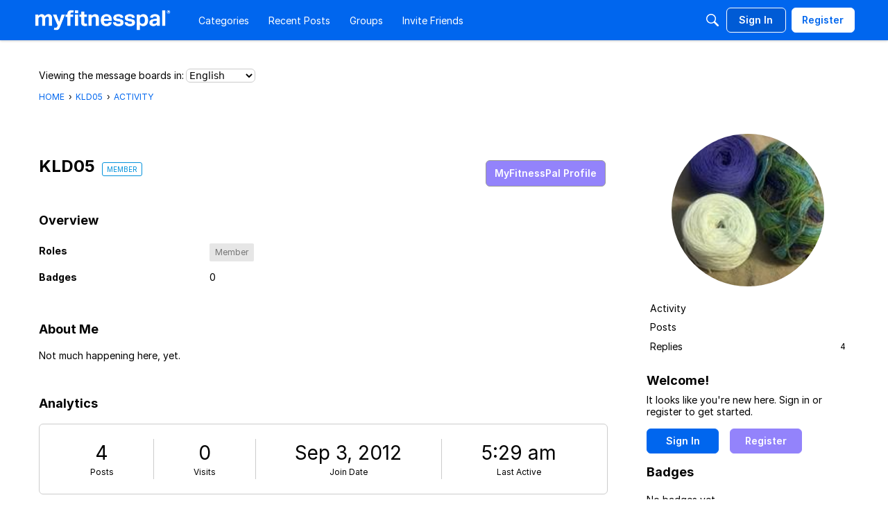

--- FILE ---
content_type: text/html; charset=utf-8
request_url: https://www.google.com/recaptcha/api2/aframe
body_size: 269
content:
<!DOCTYPE HTML><html><head><meta http-equiv="content-type" content="text/html; charset=UTF-8"></head><body><script nonce="DPY71pL-WLR0FHq0LxQ2xw">/** Anti-fraud and anti-abuse applications only. See google.com/recaptcha */ try{var clients={'sodar':'https://pagead2.googlesyndication.com/pagead/sodar?'};window.addEventListener("message",function(a){try{if(a.source===window.parent){var b=JSON.parse(a.data);var c=clients[b['id']];if(c){var d=document.createElement('img');d.src=c+b['params']+'&rc='+(localStorage.getItem("rc::a")?sessionStorage.getItem("rc::b"):"");window.document.body.appendChild(d);sessionStorage.setItem("rc::e",parseInt(sessionStorage.getItem("rc::e")||0)+1);localStorage.setItem("rc::h",'1762320575903');}}}catch(b){}});window.parent.postMessage("_grecaptcha_ready", "*");}catch(b){}</script></body></html>

--- FILE ---
content_type: application/x-javascript
request_url: https://community.myfitnesspal.com/en/dist/v2/forum/chunks/addons/badges/Badge.variables.DWiTDpHA.min.js
body_size: -190
content:
import"../../../vendor/vendor/react-core.CjOro9mJ.min.js";import{f as a,bK as e,bL as i}from"../../../entries/forum.BuurIkI0.min.js";const r=a(()=>e("badges",new i({"sizing.width":"profile.badges.size.width"})));export{r as b};


--- FILE ---
content_type: application/x-javascript
request_url: https://community.myfitnesspal.com/en/dist/v2/forum/entries/addons/ideation/forum.DN_Nk0bT.min.js
body_size: -137
content:
import{aS as i,bd as e,o}from"../../forum.BuurIkI0.min.js";import{o as t}from"../../../vendor/vendor/react-core.CjOro9mJ.min.js";i("DiscussionIdeasWidget",e,{overwrite:!0});o(()=>{t({".ideasWidgets":{marginBottom:16,".ideasWidget-header":{marginBottom:8},".ideasWidget-viewMore-container":{textAlign:"right",marginTop:16,".ideasWidget-viewMore-link":{display:"inline-block"}}}})});


--- FILE ---
content_type: application/x-javascript
request_url: https://community.myfitnesspal.com/en/dist/v2/forum/chunks/addons/dashboard/MembersSearchDomain.BvSoZMiZ.min.js
body_size: -137
content:
const __vite__mapDeps=(i,m=__vite__mapDeps,d=(m.f||(m.f=["../lavendermoon/forum.C3DnEfh2.css"])))=>i.map(i=>d[i]);
import{S as e,_ as o}from"../../../entries/forum.BuurIkI0.min.js";const _=new e("members",()=>o(()=>import("./MembersSearchDomain.loadable.ViTYCk1o.min.js"),__vite__mapDeps([0]),import.meta.url));export{_ as M};


--- FILE ---
content_type: application/x-javascript
request_url: https://community.myfitnesspal.com/en/dist/v2/forum/entries/addons/QnA/common.DSpvndzd.min.js
body_size: -103
content:
import{b9 as s,t as e,I as o,o as t}from"../../forum.BuurIkI0.min.js";import{j as n}from"../../../vendor/vendor/react-core.CjOro9mJ.min.js";import{C as a}from"../../../chunks/addons/vanilla/CommunityPostTypeFilter.DYm_L9cm.min.js";function i(){s.addSubType({label:e("Question"),icon:n.jsx(o,{icon:"search-questions"}),type:"question"}),s.addSubType({label:e("Answer"),icon:n.jsx(o,{icon:"search-questions"}),type:"answer"}),a.addPostType({label:e("Questions"),values:["question","answer"]})}t(()=>{i()});
